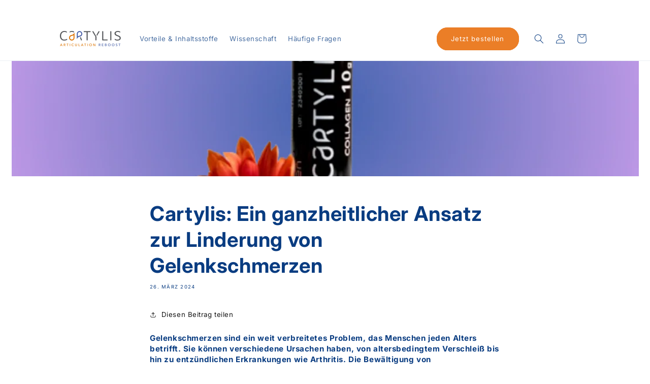

--- FILE ---
content_type: text/css
request_url: https://cartylis.de/cdn/shop/t/3/assets/section-cartylis-image-with-text.css?v=70621235028846866791710937359
body_size: -751
content:
.cartylis-image-with-text .button {
    align-self: center;
}
.cartylis-image-with-text .geld-zurueck {
    margin-top: -1rem;
    align-self: center;
}

.cartylis-image-with-text .trustpilot-widget {
    align-self: center;
    margin-top: -1rem;
}

.cartylis-image-with-text .image-with-text__content {
    padding: 2rem;
}